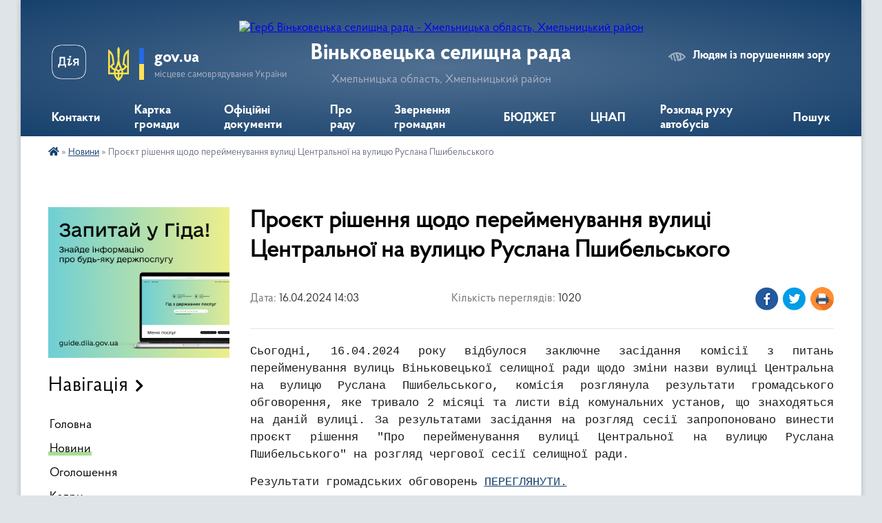

--- FILE ---
content_type: text/html; charset=UTF-8
request_url: https://vinkgr.gov.ua/news/1713265510/
body_size: 14840
content:
<!DOCTYPE html>
<html lang="uk">
<head>
	<!--[if IE]><meta http-equiv="X-UA-Compatible" content="IE=edge"><![endif]-->
	<meta charset="utf-8">
	<meta name="viewport" content="width=device-width, initial-scale=1">
	<!--[if IE]><script>
		document.createElement('header');
		document.createElement('nav');
		document.createElement('main');
		document.createElement('section');
		document.createElement('article');
		document.createElement('aside');
		document.createElement('footer');
		document.createElement('figure');
		document.createElement('figcaption');
	</script><![endif]-->
	<title>Проєкт рішення щодо перейменування вулиці Центральної на вулицю Руслана Пшибельського | Віньковецька селищна рада</title>
	<meta name="description" content="Сьогодні, 16.04.2024 року відбулося заключне засідання комісії з питань перейменування вулиць Віньковецької селищної ради щодо зміни назви вулиці Центральна на вулицю Руслана Пшибельського, комісія розглянула результати громадського обговор">
	<meta name="keywords" content="Проєкт, рішення, щодо, перейменування, вулиці, Центральної, на, вулицю, Руслана, Пшибельського, |, Віньковецька, селищна, рада">

	
		<meta property="og:image" content="https://rada.info/upload/users_files/04403315/061dac642b21c7c1d78ad8634cdf56a5.jpg">
	<meta property="og:image:width" content="2481">
	<meta property="og:image:height" content="3507">
			<meta property="og:title" content="Проєкт рішення щодо перейменування вулиці Центральної на вулицю Руслана Пшибельського">
			<meta property="og:description" content="Сьогодні, 16.04.2024 року відбулося заключне засідання комісії з питань перейменування вулиць Віньковецької селищної ради щодо зміни назви вулиці Центральна на вулицю Руслана Пшибельського, комісія розглянула результати громадського обговорення, яке тривало 2 місяці та листи від комунальних установ, що знаходяться на даній вулиці.&amp;nbsp;За результатами засідання на розгляд сесії запропоновано винести проєкт рішення &amp;quot;Про перейменування вулиці Центральної на вулицю Руслана Пшибельського&amp;quot;&amp;nbsp;на розгляд чергової сесії селищної ради.">
			<meta property="og:type" content="article">
	<meta property="og:url" content="https://vinkgr.gov.ua/news/1713265510/">
		
		<link rel="apple-touch-icon" sizes="57x57" href="https://gromada.org.ua/apple-icon-57x57.png">
	<link rel="apple-touch-icon" sizes="60x60" href="https://gromada.org.ua/apple-icon-60x60.png">
	<link rel="apple-touch-icon" sizes="72x72" href="https://gromada.org.ua/apple-icon-72x72.png">
	<link rel="apple-touch-icon" sizes="76x76" href="https://gromada.org.ua/apple-icon-76x76.png">
	<link rel="apple-touch-icon" sizes="114x114" href="https://gromada.org.ua/apple-icon-114x114.png">
	<link rel="apple-touch-icon" sizes="120x120" href="https://gromada.org.ua/apple-icon-120x120.png">
	<link rel="apple-touch-icon" sizes="144x144" href="https://gromada.org.ua/apple-icon-144x144.png">
	<link rel="apple-touch-icon" sizes="152x152" href="https://gromada.org.ua/apple-icon-152x152.png">
	<link rel="apple-touch-icon" sizes="180x180" href="https://gromada.org.ua/apple-icon-180x180.png">
	<link rel="icon" type="image/png" sizes="192x192"  href="https://gromada.org.ua/android-icon-192x192.png">
	<link rel="icon" type="image/png" sizes="32x32" href="https://gromada.org.ua/favicon-32x32.png">
	<link rel="icon" type="image/png" sizes="96x96" href="https://gromada.org.ua/favicon-96x96.png">
	<link rel="icon" type="image/png" sizes="16x16" href="https://gromada.org.ua/favicon-16x16.png">
	<link rel="manifest" href="https://gromada.org.ua/manifest.json">
	<meta name="msapplication-TileColor" content="#ffffff">
	<meta name="msapplication-TileImage" content="https://gromada.org.ua/ms-icon-144x144.png">
	<meta name="theme-color" content="#ffffff">
	
	
		<meta name="robots" content="">
	
    <link rel="preload" href="https://cdnjs.cloudflare.com/ajax/libs/font-awesome/5.9.0/css/all.min.css" as="style">
	<link rel="stylesheet" href="https://cdnjs.cloudflare.com/ajax/libs/font-awesome/5.9.0/css/all.min.css" integrity="sha512-q3eWabyZPc1XTCmF+8/LuE1ozpg5xxn7iO89yfSOd5/oKvyqLngoNGsx8jq92Y8eXJ/IRxQbEC+FGSYxtk2oiw==" crossorigin="anonymous" referrerpolicy="no-referrer" />

    <link rel="preload" href="//gromada.org.ua/themes/km2/css/styles_vip.css?v=3.34" as="style">
	<link rel="stylesheet" href="//gromada.org.ua/themes/km2/css/styles_vip.css?v=3.34">
	<link rel="stylesheet" href="//gromada.org.ua/themes/km2/css/104176/theme_vip.css?v=1769568465">
	
		<!--[if lt IE 9]>
	<script src="https://oss.maxcdn.com/html5shiv/3.7.2/html5shiv.min.js"></script>
	<script src="https://oss.maxcdn.com/respond/1.4.2/respond.min.js"></script>
	<![endif]-->
	<!--[if gte IE 9]>
	<style type="text/css">
		.gradient { filter: none; }
	</style>
	<![endif]-->

</head>
<body class="">

	<a href="#top_menu" class="skip-link link" aria-label="Перейти до головного меню (Alt+1)" accesskey="1">Перейти до головного меню (Alt+1)</a>
	<a href="#left_menu" class="skip-link link" aria-label="Перейти до бічного меню (Alt+2)" accesskey="2">Перейти до бічного меню (Alt+2)</a>
    <a href="#main_content" class="skip-link link" aria-label="Перейти до головного вмісту (Alt+3)" accesskey="3">Перейти до текстового вмісту (Alt+3)</a>




	
	<div class="wrap">
		
		<header>
			<div class="header_wrap">
				<div class="logo">
					<a href="https://vinkgr.gov.ua/" id="logo" class="form_2">
						<img src="https://rada.info/upload/users_files/04403315/gerb/ГЕРБ-Віньківці_320.png" alt="Герб Віньковецька селищна рада - Хмельницька область, Хмельницький район">
					</a>
				</div>
				<div class="title">
					<div class="slogan_1">Віньковецька селищна рада</div>
					<div class="slogan_2">Хмельницька область, Хмельницький район</div>
				</div>
				<div class="gov_ua_block">
					<a class="diia" href="https://diia.gov.ua/" target="_blank" rel="nofollow" title="Державні послуги онлайн"><img src="//gromada.org.ua/themes/km2/img/diia.png" alt="Логотип Diia"></a>
					<img src="//gromada.org.ua/themes/km2/img/gerb.svg" class="gerb" alt="Герб України">
					<span class="devider"></span>
					<div class="title">
						<b>gov.ua</b>
						<span>місцеве самоврядування України</span>
					</div>
				</div>
								<div class="alt_link">
					<a href="#" rel="nofollow" title="Режим високої контастності" onclick="return set_special('9407e176c39c756c64d927e50d84168c93e887f3');">Людям із порушенням зору</a>
				</div>
								
				<section class="top_nav">
					<nav class="main_menu" id="top_menu">
						<ul>
														<li class="">
								<a href="https://vinkgr.gov.ua/feedback/"><span>Контакти</span></a>
																							</li>
														<li class=" has-sub">
								<a href="https://vinkgr.gov.ua/structure/"><span>Картка громади</span></a>
																<button onclick="return show_next_level(this);" aria-label="Показати підменю"></button>
																								<ul>
																		<li>
										<a href="https://vinkgr.gov.ua/istoriya-gromadi-14-49-55-08-09-2022/">Історія громади</a>
																													</li>
																		<li>
										<a href="https://vinkgr.gov.ua/simvolika-gromadi-15-52-04-18-10-2022/">Символіка громади</a>
																													</li>
																		<li>
										<a href="https://vinkgr.gov.ua/turistichnij-potencial-15-58-03-18-10-2022/">Туристичний потенціал</a>
																													</li>
																										</ul>
															</li>
														<li class="">
								<a href="https://vinkgr.gov.ua/docs/"><span>Офіційні документи</span></a>
																							</li>
														<li class=" has-sub">
								<a href="https://vinkgr.gov.ua/gromada-ta-vlada-16-04-52-18-10-2022/"><span>Про раду</span></a>
																<button onclick="return show_next_level(this);" aria-label="Показати підменю"></button>
																								<ul>
																		<li>
										<a href="https://vinkgr.gov.ua/zagalni-zasadi-diyalnosti-14-51-43-04-09-2025/">Загальні засади діяльності</a>
																													</li>
																		<li>
										<a href="https://vinkgr.gov.ua/struktura-16-04-08-17-09-2025/">Структура</a>
																													</li>
																		<li class="has-sub">
										<a href="https://vinkgr.gov.ua/vikonavchij-komitet-11-19-28-19-10-2022/">Виконавчий комітет</a>
																				<button onclick="return show_next_level(this);" aria-label="Показати підменю"></button>
																														<ul>
																						<li>
												<a href="https://vinkgr.gov.ua/personalnij-sklad-11-24-48-19-10-2022/">Персональний склад</a>
											</li>
																						<li>
												<a href="https://vinkgr.gov.ua/zastupniki-selischnogo-golovi-11-28-20-19-10-2022/">Заступники селищного голови</a>
											</li>
																						<li>
												<a href="https://vinkgr.gov.ua/starostinski-okrugi-11-39-45-19-10-2022/">Старости</a>
											</li>
																						<li>
												<a href="https://vinkgr.gov.ua/kerujuchij-spravami-vikonavchogo-komitetu-16-22-16-19-10-2022/">Керуючий справами виконавчого комітету</a>
											</li>
																						<li>
												<a href="https://vinkgr.gov.ua/polozhennya-pro-vikonavchij-komitet-16-41-41-19-10-2022/">Положення про виконавчий комітет</a>
											</li>
																																</ul>
																			</li>
																		<li class="has-sub">
										<a href="https://vinkgr.gov.ua/aparat-ta-vikonavchi-organi-15-55-01-19-10-2022/">Апарат та виконавчі органи</a>
																				<button onclick="return show_next_level(this);" aria-label="Показати підменю"></button>
																														<ul>
																						<li>
												<a href="https://vinkgr.gov.ua/kerivnictvo-15-59-40-19-10-2022/">Керівництво</a>
											</li>
																						<li>
												<a href="https://vinkgr.gov.ua/aparat-radi-16-26-00-19-10-2022/">Апарат ради</a>
											</li>
																						<li>
												<a href="https://vinkgr.gov.ua/vikonavchi-organi-16-33-36-19-10-2022/">Виконавчі органи</a>
											</li>
																																</ul>
																			</li>
																		<li>
										<a href="https://vinkgr.gov.ua/selischnij-golova-16-06-26-18-10-2022/">Селищний голова</a>
																													</li>
																		<li class="has-sub">
										<a href="https://vinkgr.gov.ua/selischna-rada-16-21-34-18-10-2022/">Селищна рада (депутатський корпус)</a>
																				<button onclick="return show_next_level(this);" aria-label="Показати підменю"></button>
																														<ul>
																						<li>
												<a href="https://vinkgr.gov.ua/usi-sesii-08-56-10-19-10-2022/">Сесії</a>
											</li>
																						<li>
												<a href="https://vinkgr.gov.ua/videozapisi-plenarnih-zasidan-14-33-40-23-08-2024/">Відеозаписи пленарних засідань</a>
											</li>
																						<li>
												<a href="https://vinkgr.gov.ua/postijni-komisii-selischnoi-radi-10-39-24-19-10-2022/">Персональний склад депутатських комісій</a>
											</li>
																						<li>
												<a href="https://vinkgr.gov.ua/deputatski-frakcii-ta-grupi-10-43-13-19-10-2022/">Депутатські фракції та групи</a>
											</li>
																						<li>
												<a href="https://vinkgr.gov.ua/reglament-selischnoi-radi-10-45-13-19-10-2022/">Регламент селищної ради</a>
											</li>
																						<li>
												<a href="https://vinkgr.gov.ua/grafik-osobistogo-prijomu-gromadyan-deputatami-vinkoveckoi-selischnoi-radi-viii-sklikannya-10-59-30-19-10-2022/">Графік особистого прийому громадян депутатами Віньковецької селищної ради VIII скликання</a>
											</li>
																						<li>
												<a href="https://vinkgr.gov.ua/sekretar-radi-16-25-08-18-10-2022/">Секретар ради</a>
											</li>
																						<li>
												<a href="https://vinkgr.gov.ua/deputatskij-korpus-16-34-24-18-10-2022/">Склад Віньковецької селищної ради VIII скликання</a>
											</li>
																						<li>
												<a href="https://vinkgr.gov.ua/proekti-poryadku-dennogo-visnovki-rekomendacii-protokoli-zasidan-postijnih-komisij-radi-10-46-44-08-04-2025/">Проєкти порядку денного, висновки, рекомендації, протоколи засідань постійних комісій ради</a>
											</li>
																																</ul>
																			</li>
																		<li class="has-sub">
										<a href="https://vinkgr.gov.ua/komunalni-pidpriemstva-ta-ustanovi-13-40-12-24-10-2022/">Комунальні підприємства та установи</a>
																				<button onclick="return show_next_level(this);" aria-label="Показати підменю"></button>
																														<ul>
																						<li>
												<a href="https://vinkgr.gov.ua/zvitnist-ustanov-13-41-25-24-10-2022/">Звітність установ</a>
											</li>
																						<li>
												<a href="https://vinkgr.gov.ua/kp-vinkoveckij-komunservis-13-53-04-24-10-2022/">КП "Віньковецький комунсервіс"</a>
											</li>
																																</ul>
																			</li>
																										</ul>
															</li>
														<li class="">
								<a href="https://vinkgr.gov.ua/zvernennya-gromadyan-09-25-36-16-02-2021/"><span>Звернення громадян</span></a>
																							</li>
														<li class=" has-sub">
								<a href="https://vinkgr.gov.ua/bjudzhet-16-25-09-15-08-2022/"><span>БЮДЖЕТ</span></a>
																<button onclick="return show_next_level(this);" aria-label="Показати підменю"></button>
																								<ul>
																		<li>
										<a href="https://vinkgr.gov.ua/bjudzhet-2020-16-02-32-05-01-2023/">Бюджет 2020</a>
																													</li>
																		<li>
										<a href="https://vinkgr.gov.ua/bjudzhet-2021-16-26-54-15-08-2022/">Бюджет 2021</a>
																													</li>
																		<li>
										<a href="https://vinkgr.gov.ua/bjudzhet-2022-16-33-25-15-08-2022/">Бюджет 2022</a>
																													</li>
																		<li>
										<a href="https://vinkgr.gov.ua/bjudzhet-2023-09-56-41-05-01-2023/">Бюджет 2023</a>
																													</li>
																		<li>
										<a href="https://vinkgr.gov.ua/bjudzhet-2024-11-54-22-06-12-2023/">Бюджет 2024</a>
																													</li>
																		<li>
										<a href="https://vinkgr.gov.ua/bjudzhet-2025-13-51-51-16-12-2024/">Бюджет 2025</a>
																													</li>
																		<li>
										<a href="https://vinkgr.gov.ua/bjudzhet-2026-15-14-07-19-12-2025/">Бюджет 2026</a>
																													</li>
																		<li class="has-sub">
										<a href="https://vinkgr.gov.ua/informaciya-pro-vikonannya-miscevogo-bjudzhetu-16-54-07-15-08-2022/">Інформація про виконання місцевого бюджету</a>
																				<button onclick="return show_next_level(this);" aria-label="Показати підменю"></button>
																														<ul>
																						<li>
												<a href="https://vinkgr.gov.ua/2020-10-02-34-05-01-2023/">2020</a>
											</li>
																						<li>
												<a href="https://vinkgr.gov.ua/2021-10-02-52-05-01-2023/">2021</a>
											</li>
																						<li>
												<a href="https://vinkgr.gov.ua/2022-10-03-09-05-01-2023/">2022</a>
											</li>
																						<li>
												<a href="https://vinkgr.gov.ua/2023-10-03-26-05-01-2023/">2023</a>
											</li>
																						<li>
												<a href="https://vinkgr.gov.ua/2024-13-57-25-08-02-2024/">2024</a>
											</li>
																						<li>
												<a href="https://vinkgr.gov.ua/2025-15-41-44-04-02-2025/">2025</a>
											</li>
																																</ul>
																			</li>
																		<li>
										<a href="https://vinkgr.gov.ua/golovni-rozporyadniki-koshtiv-16-21-59-01-03-2023/">Головні розпорядники коштів та одержувачі коштів місцевого бюджету</a>
																													</li>
																		<li class="has-sub">
										<a href="https://vinkgr.gov.ua/bjudzhetni-zapiti-16-47-58-15-08-2022/">Бюджетні запити</a>
																				<button onclick="return show_next_level(this);" aria-label="Показати підменю"></button>
																														<ul>
																						<li>
												<a href="https://vinkgr.gov.ua/2021-16-48-43-15-08-2022/">2021</a>
											</li>
																						<li>
												<a href="https://vinkgr.gov.ua/2022-16-49-28-15-08-2022/">2022</a>
											</li>
																						<li>
												<a href="https://vinkgr.gov.ua/2023-09-59-42-05-01-2023/">2023</a>
											</li>
																						<li>
												<a href="https://vinkgr.gov.ua/2024-09-53-20-14-12-2023/">2024</a>
											</li>
																						<li>
												<a href="https://vinkgr.gov.ua/2025-10-02-39-10-12-2024/">2025</a>
											</li>
																						<li>
												<a href="https://vinkgr.gov.ua/2026-09-21-17-19-01-2026/">2026</a>
											</li>
																																</ul>
																			</li>
																		<li class="has-sub">
										<a href="https://vinkgr.gov.ua/pasporti-bjudzhetnih-program-10-27-06-05-01-2023/">Паспорти бюджетних програм та зміни до них</a>
																				<button onclick="return show_next_level(this);" aria-label="Показати підменю"></button>
																														<ul>
																						<li>
												<a href="https://vinkgr.gov.ua/2021-10-29-39-05-01-2023/">2021</a>
											</li>
																						<li>
												<a href="https://vinkgr.gov.ua/2022-10-29-54-05-01-2023/">2022</a>
											</li>
																						<li>
												<a href="https://vinkgr.gov.ua/2023-10-30-07-05-01-2023/">2023</a>
											</li>
																						<li>
												<a href="https://vinkgr.gov.ua/2024-09-03-17-12-01-2024/">2024</a>
											</li>
																						<li>
												<a href="https://vinkgr.gov.ua/2025-14-26-03-10-01-2025/">2025</a>
											</li>
																						<li>
												<a href="https://vinkgr.gov.ua/2026-09-46-38-12-01-2026/">2026</a>
											</li>
																																</ul>
																			</li>
																		<li class="has-sub">
										<a href="https://vinkgr.gov.ua/zviti-pro-vikonannya-pasportiv-bjudzhetnih-program-16-37-13-15-08-2022/">Звіти про виконання паспортів бюджетних програм</a>
																				<button onclick="return show_next_level(this);" aria-label="Показати підменю"></button>
																														<ul>
																						<li>
												<a href="https://vinkgr.gov.ua/2021-16-42-08-15-08-2022/">2021</a>
											</li>
																						<li>
												<a href="https://vinkgr.gov.ua/2022-16-46-52-15-08-2022/">2022</a>
											</li>
																						<li>
												<a href="https://vinkgr.gov.ua/2023-09-57-58-05-01-2023/">2023</a>
											</li>
																						<li>
												<a href="https://vinkgr.gov.ua/2024-10-34-31-07-02-2025/">2024</a>
											</li>
																																</ul>
																			</li>
																		<li class="has-sub">
										<a href="https://vinkgr.gov.ua/ocinka-ta-porivnyalnij-analiz-efektivnosti-bjudzhetnih-program-10-33-54-05-01-2023/">Оцінка та порівняльний аналіз ефективності бюджетних програм</a>
																				<button onclick="return show_next_level(this);" aria-label="Показати підменю"></button>
																														<ul>
																						<li>
												<a href="https://vinkgr.gov.ua/2021-10-35-51-05-01-2023/">2021</a>
											</li>
																						<li>
												<a href="https://vinkgr.gov.ua/2022-10-36-09-05-01-2023/">2022</a>
											</li>
																						<li>
												<a href="https://vinkgr.gov.ua/2023-10-36-27-05-01-2023/">2023</a>
											</li>
																						<li>
												<a href="https://vinkgr.gov.ua/2024-14-44-54-11-02-2025/">2024</a>
											</li>
																																</ul>
																			</li>
																		<li class="has-sub">
										<a href="https://vinkgr.gov.ua/bjudzhet-dlya-gromadyan-17-08-12-15-08-2022/">Бюджет для громадян</a>
																				<button onclick="return show_next_level(this);" aria-label="Показати підменю"></button>
																														<ul>
																						<li>
												<a href="https://vinkgr.gov.ua/2021-10-21-13-05-01-2023/">2021</a>
											</li>
																						<li>
												<a href="https://vinkgr.gov.ua/2022-10-25-28-05-01-2023/">2022</a>
											</li>
																						<li>
												<a href="https://vinkgr.gov.ua/2023-10-21-31-05-01-2023/">2023</a>
											</li>
																																</ul>
																			</li>
																		<li>
										<a href="https://vinkgr.gov.ua/gromadskij-bjudzhet-bjudzhet-uchasti-10-15-56-05-01-2023/">Громадський бюджет (Бюджет участі)</a>
																													</li>
																		<li>
										<a href="https://vinkgr.gov.ua/inshi-reglamentni-procedurni-dokumenti-10-31-40-05-01-2023/">Інші регламентні, процедурні документи</a>
																													</li>
																		<li>
										<a href="https://vinkgr.gov.ua/dijuchi-cilovi-programi-15-32-59-08-02-2023/">Діючі цільові програми</a>
																													</li>
																		<li>
										<a href="https://vinkgr.gov.ua/prognoz-selischnogo-bjudzhetu-na-20262028-roki-08-50-43-15-08-2025/">Прогноз селищного бюджету на 2026-2028 роки</a>
																													</li>
																										</ul>
															</li>
														<li class=" has-sub">
								<a href="https://vinkgr.gov.ua/centr-nadannya-administrativnih-poslug-14-48-32-29-10-2024/"><span>ЦНАП</span></a>
																<button onclick="return show_next_level(this);" aria-label="Показати підменю"></button>
																								<ul>
																		<li class="has-sub">
										<a href="https://vinkgr.gov.ua/informacii-14-51-59-29-10-2024/">Інформації</a>
																				<button onclick="return show_next_level(this);" aria-label="Показати підменю"></button>
																														<ul>
																						<li>
												<a href="https://vinkgr.gov.ua/polozhennya-reglament-14-52-37-29-10-2024/">Положення, Регламент</a>
											</li>
																						<li>
												<a href="https://vinkgr.gov.ua/grafik-roboti-14-52-54-29-10-2024/">Графік роботи</a>
											</li>
																						<li>
												<a href="https://vinkgr.gov.ua/korisna-informaciya-14-53-14-29-10-2024/">Корисна інформація</a>
											</li>
																						<li>
												<a href="https://vinkgr.gov.ua/rekviziti dlya-oplati-16-54-52-15-07-2025/">Реквізити для оплати</a>
											</li>
																																</ul>
																			</li>
																		<li class="has-sub">
										<a href="https://vinkgr.gov.ua/poslugi-14-53-30-29-10-2024/">Послуги</a>
																				<button onclick="return show_next_level(this);" aria-label="Показати підменю"></button>
																														<ul>
																						<li>
												<a href="https://vinkgr.gov.ua/perelik-vsih-poslug-14-54-51-29-10-2024/">Перелік послуг</a>
											</li>
																						<li>
												<a href="https://vinkgr.gov.ua/derzhavni-poslugi-onlajn-14-55-43-29-10-2024/">Державні послуги онлайн</a>
											</li>
																																</ul>
																			</li>
																										</ul>
															</li>
														<li class="">
								<a href="https://vinkgr.gov.ua/rozklad-ruhu-avtobusiv-14-19-31-14-04-2025/"><span>Розклад руху автобусів</span></a>
																							</li>
																				</ul>
					</nav>
					&nbsp;
					<button class="menu-button" id="open-button"><i class="fas fa-bars"></i> Меню сайту</button>
					<a href="https://vinkgr.gov.ua/search/" rel="nofollow" class="search_button">Пошук</a>
				</section>
				
			</div>
		</header>
				
		<section class="bread_crumbs">
		<div xmlns:v="http://rdf.data-vocabulary.org/#"><a href="https://vinkgr.gov.ua/" title="Головна сторінка"><i class="fas fa-home"></i></a> &raquo; <a href="https://vinkgr.gov.ua/news/" aria-current="page">Новини</a>  &raquo; <span>Проєкт рішення щодо перейменування вулиці Центральної на вулицю Руслана Пшибельського</span></div>
	</section>
	
	<section class="center_block">
		<div class="row">
			<div class="grid-25 fr">
				<aside>
				
										<div class="diia_guide">
						<a href="https://guide.diia.gov.ua/" rel="nofollow" target="_blank" title="Гід державних послуг"><img src="https://gromada.org.ua/upload/diia_guide.jpg" alt="Банер - гід державних послуг"></a>
					</div>
									
										<div class="sidebar_title">Навігація</div>
										
					<nav class="sidebar_menu" id="left_menu">
						<ul>
														<li class="">
								<a href="https://vinkgr.gov.ua/main/"><span>Головна</span></a>
																							</li>
														<li class="active">
								<a href="https://vinkgr.gov.ua/news/"><span>Новини</span></a>
																							</li>
														<li class="">
								<a href="https://vinkgr.gov.ua/ogoloshennya-10-14-30-05-01-2021/"><span>Оголошення</span></a>
																							</li>
														<li class="">
								<a href="https://vinkgr.gov.ua/kadri-10-39-28-04-02-2021/"><span>Кадри</span></a>
																							</li>
														<li class=" has-sub">
								<a href="https://vinkgr.gov.ua/socialna-dopomoga-16-24-16-01-02-2021/"><span>Соціальна допомога</span></a>
																<button onclick="return show_next_level(this);" aria-label="Показати підменю"></button>
																								<ul>
																		<li class="">
										<a href="https://vinkgr.gov.ua/protidiya-nasilstvu-09-34-28-10-09-2021/"><span>Протидія насильству</span></a>
																													</li>
																		<li class="">
										<a href="https://vinkgr.gov.ua/dlya-nadavachiv-ta-otrimuvachiv-socialnih-poslug-09-50-13-30-05-2023/"><span>Для надавачів та отримувачів соціальних послуг</span></a>
																													</li>
																		<li class="">
										<a href="https://vinkgr.gov.ua/socialni-poslugi-16-18-58-20-03-2025/"><span>Соціальні послуги</span></a>
																													</li>
																										</ul>
															</li>
														<li class="">
								<a href="https://vinkgr.gov.ua/civilnij-zahist-naselennya-15-10-29-11-02-2021/"><span>Цивільний захист населення</span></a>
																							</li>
														<li class=" has-sub">
								<a href="https://vinkgr.gov.ua/regulyatorna-diyalnist-08-43-13-28-01-2021/"><span>Регуляторна діяльність</span></a>
																<button onclick="return show_next_level(this);" aria-label="Показати підменю"></button>
																								<ul>
																		<li class="">
										<a href="https://vinkgr.gov.ua/normativnopravova-baza-08-43-35-28-01-2021/"><span>Нормативно-правова база</span></a>
																													</li>
																		<li class="">
										<a href="https://vinkgr.gov.ua/planuvannya-diyalnosti-08-44-04-28-01-2021/"><span>Планування діяльності</span></a>
																													</li>
																		<li class="">
										<a href="https://vinkgr.gov.ua/opriljudnennya-proektiv-regulyatornih-aktiv-ta-analizu-regulyatornogo-vplivu-08-44-26-28-01-2021/"><span>Оприлюднення проектів регуляторних актів та аналізу регуляторного впливу</span></a>
																													</li>
																		<li class="">
										<a href="https://vinkgr.gov.ua/dijuchi-regulyatorni-akti-08-44-46-28-01-2021/"><span>Діючі регуляторні акти</span></a>
																													</li>
																		<li class="">
										<a href="https://vinkgr.gov.ua/vidstezhennya-rezultativnosti-regulyatornih-aktiv-08-47-39-28-01-2021/"><span>Відстеження результативності регуляторних актів</span></a>
																													</li>
																		<li class="">
										<a href="https://vinkgr.gov.ua/informaciya-pro-zdijsnennya-regulyatornoi-diyalnosti-08-48-01-28-01-2021/"><span>Інформація про здійснення регуляторної діяльності</span></a>
																													</li>
																		<li class="">
										<a href="https://vinkgr.gov.ua/vidpovidalni-osobi-za-zdijsnennya-regulyatornoi-diyalnosti-08-48-22-28-01-2021/"><span>Відповідальні особи за здійснення регуляторної діяльності</span></a>
																													</li>
																										</ul>
															</li>
														<li class=" has-sub">
								<a href="https://vinkgr.gov.ua/rozvitok-gromadi-10-39-10-01-12-2025/"><span>Розвиток громади</span></a>
																<button onclick="return show_next_level(this);" aria-label="Показати підменю"></button>
																								<ul>
																		<li class=" has-sub">
										<a href="https://vinkgr.gov.ua/strategiya-rozvitku-17-02-22-23-12-2021/"><span>Стратегія розвитку</span></a>
																				<button onclick="return show_next_level(this);" aria-label="Показати підменю"></button>
																														<ul>
																						<li><a href="https://vinkgr.gov.ua/strategichna-ekologichna-ocinka-17-10-13-28-12-2023/"><span>Стратегічна екологічна оцінка</span></a></li>
																						<li><a href="https://vinkgr.gov.ua/proekti-dlya-obgovorennya-17-13-12-28-12-2023/"><span>Проекти для обговорення</span></a></li>
																						<li><a href="https://vinkgr.gov.ua/strategiya-rozvitku-gromadi-16-18-06-29-02-2024/"><span>Стратегія розвитку громади</span></a></li>
																																</ul>
																			</li>
																		<li class=" has-sub">
										<a href="https://vinkgr.gov.ua/publichni-investicii-10-40-00-01-12-2025/"><span>Публічні інвестиції</span></a>
																				<button onclick="return show_next_level(this);" aria-label="Показати підменю"></button>
																														<ul>
																						<li><a href="https://vinkgr.gov.ua/investicijna-rada-10-40-14-01-12-2025/"><span>Інвестиційна рада</span></a></li>
																																</ul>
																			</li>
																										</ul>
															</li>
														<li class="">
								<a href="https://vinkgr.gov.ua/vinkovecka-selischna-tvk-informue-09-25-51-11-03-2021/"><span>Віньковецька селищна ТВК інформує</span></a>
																							</li>
														<li class=" has-sub">
								<a href="https://vinkgr.gov.ua/konsultacii-z-gromadskistju-14-16-21-05-04-2021/"><span>Консультації з громадськістю</span></a>
																<button onclick="return show_next_level(this);" aria-label="Показати підменю"></button>
																								<ul>
																		<li class="">
										<a href="https://vinkgr.gov.ua/elektronni-konsultacii-z-gromadskistju-14-19-57-05-04-2021/"><span>Електронні консультації з громадскістю</span></a>
																													</li>
																										</ul>
															</li>
														<li class="">
								<a href="https://vinkgr.gov.ua/ochischennya-vladi-16-16-58-14-04-2021/"><span>Очищення влади</span></a>
																							</li>
														<li class="">
								<a href="https://vinkgr.gov.ua/kameri-videosposterezhennya-13-14-10-16-06-2021/"><span>Камери відеоспостереження</span></a>
																							</li>
														<li class=" has-sub">
								<a href="https://vinkgr.gov.ua/korisno-dlya-zhiteliv-14-16-04-19-01-2023/"><span>КОРИСНО для жителів</span></a>
																<button onclick="return show_next_level(this);" aria-label="Показати підменю"></button>
																								<ul>
																		<li class="">
										<a href="https://vinkgr.gov.ua/vinkoveckij-sektor-udms-u-hmelnickij-oblasti-10-14-17-28-03-2024/"><span>ВІНЬКОВЕЦЬКИЙ СЕКТОР УДМС У ХМЕЛЬНИЦЬКІЙ ОБЛАСТІ</span></a>
																													</li>
																		<li class="">
										<a href="https://vinkgr.gov.ua/pravila-utrimannya-domashnih-tvarin-u-vinkoveckij-teritorialnij-gromadi-14-18-39-19-01-2023/"><span>Правила утримання домашніх тварин у Віньковецькій територіальній громаді</span></a>
																													</li>
																		<li class="">
										<a href="https://vinkgr.gov.ua/stvorennya-blagodijnoi-organizacii-pokrokova-instrukciya-17-23-45-28-02-2023/"><span>Створення благодійної організації: покрокова інструкція.</span></a>
																													</li>
																		<li class="">
										<a href="https://vinkgr.gov.ua/yak-stati-patronatnih-vihovatelem-17-05-05-01-03-2023/"><span>Як стати патронатних вихователем?</span></a>
																													</li>
																		<li class="">
										<a href="https://vinkgr.gov.ua/rozklad-ruhu-tranportu-08-42-39-29-05-2023/"><span>Розклад руху транпорту</span></a>
																													</li>
																		<li class="">
										<a href="https://vinkgr.gov.ua/bibliografichnij-pokazhchik-ogenevezha-10-25-57-03-03-2023/"><span>Бібліографічний покажчик Огеневежа</span></a>
																													</li>
																										</ul>
															</li>
														<li class=" has-sub">
								<a href="https://vinkgr.gov.ua/dostup-do-publichnoi-informacii-16-00-26-05-08-2022/"><span>Доступ до публічної інформації</span></a>
																<button onclick="return show_next_level(this);" aria-label="Показати підменю"></button>
																								<ul>
																		<li class="">
										<a href="https://vinkgr.gov.ua/normativnopravova-baza-10-39-08-05-09-2022/"><span>Нормативно-правова база</span></a>
																													</li>
																		<li class="">
										<a href="https://vinkgr.gov.ua/poryadok-skladannya-podannya-rozglyad-zapitiv-na-publichnu-informaciju-forma-dlya-zapovnennya-11-01-41-05-09-2022/"><span>Порядок складання, подання, розгляд запитів на публічну інформацію. Форма для заповнення</span></a>
																													</li>
																		<li class="">
										<a href="https://vinkgr.gov.ua/poryadok-vidshkoduvannya-na-kopijuvannya-ta-druk-dokumentiv-11-04-30-05-09-2022/"><span>Порядок відшкодування на копіювання та друк документів</span></a>
																													</li>
																		<li class="">
										<a href="https://vinkgr.gov.ua/zviti-11-05-37-05-09-2022/"><span>Звіти</span></a>
																													</li>
																		<li class="">
										<a href="https://vinkgr.gov.ua/nabori-danih-yaki-pidlyagajut-opriljudnennju-u-formi-vidkritih-danih-11-08-51-05-09-2022/"><span>Набори даних, які підлягають оприлюдненню у формі відкритих даних</span></a>
																													</li>
																										</ul>
															</li>
														<li class=" has-sub">
								<a href="https://vinkgr.gov.ua/diyalnist-komunalnih-pidpriemstv-na-ustanov-11-48-03-21-06-2023/"><span>Діяльність комунальних підприємств на установ</span></a>
																<button onclick="return show_next_level(this);" aria-label="Показати підменю"></button>
																								<ul>
																		<li class=" has-sub">
										<a href="https://vinkgr.gov.ua/finansovi-plani-11-48-56-21-06-2023/"><span>Фінансові плани</span></a>
																				<button onclick="return show_next_level(this);" aria-label="Показати підменю"></button>
																														<ul>
																						<li><a href="https://vinkgr.gov.ua/2022-11-50-27-21-06-2023/"><span>2022</span></a></li>
																						<li><a href="https://vinkgr.gov.ua/2023-11-50-44-21-06-2023/"><span>2023</span></a></li>
																						<li><a href="https://vinkgr.gov.ua/2024-15-37-21-20-10-2023/"><span>2024</span></a></li>
																						<li><a href="https://vinkgr.gov.ua/2025-15-47-52-30-09-2024/"><span>2025</span></a></li>
																						<li><a href="https://vinkgr.gov.ua/2026-16-26-51-25-11-2025/"><span>2026</span></a></li>
																																</ul>
																			</li>
																		<li class=" has-sub">
										<a href="https://vinkgr.gov.ua/zviti-pro-vikonannya-finansovih-planiv-12-01-46-21-06-2023/"><span>Звіти про виконання фінансових планів</span></a>
																				<button onclick="return show_next_level(this);" aria-label="Показати підменю"></button>
																														<ul>
																						<li><a href="https://vinkgr.gov.ua/2022-12-02-05-21-06-2023/"><span>2022</span></a></li>
																						<li><a href="https://vinkgr.gov.ua/2023-12-02-19-21-06-2023/"><span>2023</span></a></li>
																						<li><a href="https://vinkgr.gov.ua/2024-16-22-01-22-05-2024/"><span>2024</span></a></li>
																						<li><a href="https://vinkgr.gov.ua/2025-16-21-41-28-05-2025/"><span>2025</span></a></li>
																																</ul>
																			</li>
																										</ul>
															</li>
														<li class=" has-sub">
								<a href="https://vinkgr.gov.ua/mistobuduvannya-ta-arhitektura-gromadi-14-13-08-05-10-2023/"><span>Містобудування та архітектура громади</span></a>
																<button onclick="return show_next_level(this);" aria-label="Показати підменю"></button>
																								<ul>
																		<li class="">
										<a href="https://vinkgr.gov.ua/rozroblennya-onovlennya-mistobudivnoi-dokumentacii-14-13-46-05-10-2023/"><span>Розроблення (оновлення) містобудівної документації</span></a>
																													</li>
																		<li class="">
										<a href="https://vinkgr.gov.ua/zabezpechennya-bezbarernogo-dostupu-dlya-osib-z-invalidnistju-14-14-29-05-10-2023/"><span>Забезпечення безбар'єрного доступу для осіб з інвалідністю</span></a>
																													</li>
																		<li class="">
										<a href="https://vinkgr.gov.ua/rada-bezbar’ernosti-15-34-20-30-09-2024/"><span>Рада безбар’єрності</span></a>
																													</li>
																		<li class="">
										<a href="https://vinkgr.gov.ua/evidnovlennya-09-03-18-19-08-2025/"><span>“єВідновлення"</span></a>
																													</li>
																										</ul>
															</li>
														<li class="">
								<a href="https://vinkgr.gov.ua/zakupivli-17-09-47-15-08-2022/"><span>Закупівлі</span></a>
																							</li>
														<li class=" has-sub">
								<a href="https://vinkgr.gov.ua/dlya-biznesu-11-04-48-02-10-2024/"><span>Для бізнесу</span></a>
																<button onclick="return show_next_level(this);" aria-label="Показати підменю"></button>
																								<ul>
																		<li class="">
										<a href="https://vinkgr.gov.ua/granti-11-05-03-02-10-2024/"><span>Гранти та можливості</span></a>
																													</li>
																										</ul>
															</li>
														<li class=" has-sub">
								<a href="https://vinkgr.gov.ua/informaciya-do-vpo-16-04-39-24-10-2022/"><span>Для ВПО</span></a>
																<button onclick="return show_next_level(this);" aria-label="Показати підменю"></button>
																								<ul>
																		<li class=" has-sub">
										<a href="https://vinkgr.gov.ua/pamyatka-kudi-zvertatis-vimushenim-pereselencyam-08-31-26-02-11-2022/"><span>Пам'ятка куди звертатись вимушеним переселенцям</span></a>
																				<button onclick="return show_next_level(this);" aria-label="Показати підменю"></button>
																														<ul>
																						<li><a href="https://vinkgr.gov.ua/yak-zareestruvati-status-vpo-ta-otrimati-dovidku-pereselencya-11-32-57-09-04-2025/"><span>Як зареєструвати статус ВПО та отримати довідку переселенця</span></a></li>
																																</ul>
																			</li>
																		<li class="">
										<a href="https://vinkgr.gov.ua/punkti-vidachi-gumanitarnoi-dopomogi-08-33-45-02-11-2022/"><span>Пункти видачі гуманітарної допомоги</span></a>
																													</li>
																		<li class="">
										<a href="https://vinkgr.gov.ua/korisni-posilannya-13-41-55-03-11-2022/"><span>Корисні посилання</span></a>
																													</li>
																		<li class="">
										<a href="https://vinkgr.gov.ua/robota-09-59-12-17-08-2023/"><span>Робота</span></a>
																													</li>
																										</ul>
															</li>
														<li class=" has-sub">
								<a href="https://vinkgr.gov.ua/veteranam-09-24-47-13-06-2023/"><span>Допомога військовим</span></a>
																<button onclick="return show_next_level(this);" aria-label="Показати підменю"></button>
																								<ul>
																		<li class="">
										<a href="https://vinkgr.gov.ua/schomisyachnij-dobrovilnij-vnesok-na-potrebi-zsu-15-28-07-09-05-2024/"><span>Щомісячний добровільний внесок на потреби ЗСУ</span></a>
																													</li>
																		<li class="">
										<a href="https://vinkgr.gov.ua/zvitue-go-vinkovecka-rs-uchasnikiv-ato-08-34-01-19-01-2024/"><span>Звітує ГО "Віньковецька РС учасників АТО"</span></a>
																													</li>
																		<li class="">
										<a href="https://vinkgr.gov.ua/mozhlivosti-10-35-01-02-10-2024/"><span>Можливості</span></a>
																													</li>
																										</ul>
															</li>
														<li class=" has-sub">
								<a href="https://vinkgr.gov.ua/turistu-10-48-45-19-12-2024/"><span>Туристу</span></a>
																<button onclick="return show_next_level(this);" aria-label="Показати підменю"></button>
																								<ul>
																		<li class=" has-sub">
										<a href="https://vinkgr.gov.ua/varto-vidvidati-10-51-32-19-12-2024/"><span>Подивитися</span></a>
																				<button onclick="return show_next_level(this);" aria-label="Показати підменю"></button>
																														<ul>
																						<li><a href="https://vinkgr.gov.ua/stolitnya-bereka-13-45-29-10-04-2025/"><span>Столітня Берека</span></a></li>
																																</ul>
																			</li>
																		<li class="">
										<a href="https://vinkgr.gov.ua/goteli-ta-zakladi-harchuvannya-13-47-37-19-12-2024/"><span>Готелі та заклади харчування</span></a>
																													</li>
																		<li class="">
										<a href="https://vinkgr.gov.ua/zamoviti-ekskursiju-14-24-51-19-12-2024/"><span>Замовити екскурсію</span></a>
																													</li>
																										</ul>
															</li>
													</ul>
						
												
					</nav>

											<div class="sidebar_title">Публічні закупівлі</div>	
<div class="petition_block">

		<p><a href="https://vinkgr.gov.ua/prozorro/" title="Публічні закупівлі Прозорро"><img src="//gromada.org.ua/themes/km2/img/prozorro_logo.png?v=2025" alt="Prozorro"></a></p>
	
		<p><a href="https://vinkgr.gov.ua/openbudget/" title="Відкритий бюджет"><img src="//gromada.org.ua/themes/km2/img/openbudget_logo.png?v=2025" alt="OpenBudget"></a></p>
	
		<p><a href="https://vinkgr.gov.ua/plans/" title="План державних закупівель"><img src="//gromada.org.ua/themes/km2/img/plans_logo.png?v=2025" alt="План державних закупівель"></a></p>
	
</div>									
											<div class="sidebar_title">Особистий кабінет користувача</div>

<div class="petition_block">

		<div class="alert alert-warning">
		Ви не авторизовані. Для того, щоб мати змогу створювати або підтримувати петиції<br>
		<a href="#auth_petition" class="open-popup add_petition btn btn-yellow btn-small btn-block" style="margin-top: 10px;"><i class="fa fa-user"></i> авторизуйтесь</a>
	</div>
		
			<h2 style="margin: 30px 0;">Система петицій</h2>
		
					<div class="none_petition">Немає петицій, за які можна голосувати</div>
						
		
	
</div>
					
					
					
											<div class="sidebar_title">Звернення до посадовця</div>

<div class="appeals_block">

	
				
				<p class="center appeal_cabinet"><a href="#auth_person" class="alert-link open-popup"><i class="fas fa-unlock-alt"></i> Кабінет посадової особи</a></p>
			
	
</div>					
										<div id="banner_block">

						<p><a rel="nofollow" href="https://www.rada.gov.ua/"><img alt="Фото без опису" src="https://rada.info/upload/users_files/04403315/fe72784acfa0154439dcefba5171939d.jpg" style="width: 190px; height: 99px;" /></a></p>

<p><a rel="nofollow" href="https://www.president.gov.ua/"><img alt="Фото без опису" src="https://rada.info/upload/users_files/04403315/41b12d8f87aca18050fb75e5076fca9c.jpg" style="width: 190px; height: 99px;" /></a></p>

<p><a rel="nofollow" href="https://www.kmu.gov.ua"><img alt="Фото без опису" src="https://rada.info/upload/users_files/04403315/8bd2844b760ab1f0302fda1a2d4dd88c.jpg" style="width: 190px; height: 99px;" /></a></p>

<p><a rel="nofollow" href="https://km-oblrada.gov.ua"><img alt="Фото без опису" src="https://rada.info/upload/users_files/04403315/3a9b4e6b6d4e65ee967d4323cca69294.jpg" style="width: 190px; height: 99px;" /></a></p>

<p><a rel="nofollow" href="http://www.auc.org.ua"><img alt="Фото без опису" src="https://rada.info/upload/users_files/04403315/8cc0cb3724ffd9607337769b5b638f32.jpg" style="width: 190px; height: 190px;" /></a></p>

<p><a rel="nofollow" href="https://www.legalaid.gov.ua/"><img alt="Фото без опису" src="https://rada.info/upload/users_files/04403315/25e01970a17f67354d9c60bc0a324be9.png" style="width: 190px; height: 99px;" /></a></p>

<p><a rel="nofollow" href="https://center.diia.gov.ua"><img alt="Фото без опису" src="https://rada.info/upload/users_files/04403315/7bf077e2aadc0216b85f7d91db4ad6dc.jpg" style="width: 190px; height: 158px;" /></a></p>

<p><a rel="nofollow" href="https://osvita.diia.gov.ua"><img alt="Фото без опису" src="https://rada.info/upload/users_files/04403315/af62b0b40d0e97ba0d5cbc5a7721982e.png" style="width: 190px; height: 143px;" /></a></p>

<p><a rel="nofollow" href="https://docs.google.com/presentation/d/1MEStLKdDhJ8Em1RJyJWCLbg9e99mEL30/edit?usp=sharing&amp;ouid=105457232416192061627&amp;rtpof=true&amp;sd=true"><img alt="Фото без опису" src="https://rada.info/upload/users_files/04403315/b40a35c45b1aa877a1ab7600254e2e96.png" style="height: 200px; width: 379px;" /></a></p>

<p><a rel="nofollow" href="https://howareu.com/"><img alt="Фото без опису"  src="https://rada.info/upload/users_files/04403315/61c3a7c59f25fbc5b5bdd01831e8b5a0.jpg" style="width: 400px; height: 400px;" /></a></p>
						<div class="clearfix"></div>

						<div id="SinoptikInformer" style="width:164px;" class="SinoptikInformer type4"><div class="siHeader"><div class="siLh"><div class="siMh"><a onmousedown="siClickCount();" class="siLogo" rel="nofollow" href="https://ua.sinoptik.ua/" target="_blank" title="Погода"> </a>Погода </div></div></div><div class="siBody"><div class="siTitle"><span id="siHeader"></span></div><table><tbody><tr><td class="siCityV" style="width:100%;"><a onmousedown="siClickCount();" rel="nofollow" href="https://ua.sinoptik.ua/погода-віньківці" title="Погода у Віньківцях" target="_blank"><div class="siCityName"><span>Віньківці</span></a></div></tr><tr><td style="width:100%;"><div class="siCityV2"><a onmousedown="siClickCount();" rel="nofollow" href="https://ua.sinoptik.ua/погода-віньківці" title="Погода у Віньківцях" target="_blank"><div id="siCont0" class="siBodyContent"><div class="siLeft"><div class="siTerm"></div><div class="siT" id="siT0"></div><div id="weatherIco0"></div></div><div class="siInf"><p>волог.: <span id="vl0"></span></p><p>тиск: <span id="dav0"></span></p><p>вітер: <span id="wind0"></span></p></div></div></a></div></td></tr></tbody></table><div class="siLinks">Погода на 10 днів від <a rel="nofollow" href="https://ua.sinoptik.ua/погода-віньківці/10-днів" title="Погода на 10 днів" target="_blank" onmousedown="siClickCount();">sinoptik.ua</a></div></div><div class="siFooter"><div class="siLf"><div class="siMf"></div></div></div></div><script type="text/javascript" charset="UTF-8" src="//sinoptik.ua/informers_js.php?title=2&wind=1&cities=303004007&lang=ua"></script>

<!-- Global site tag (gtag.js) - Google Analytics -->
<script async src="https://www.googletagmanager.com/gtag/js?id=G-4E19JN2CXS"></script>
<script>
  window.dataLayer = window.dataLayer || [];
  function gtag(){dataLayer.push(arguments);}
  gtag('js', new Date());

  gtag('config', 'G-4E19JN2CXS');
</script>
						<div class="clearfix"></div>

					</div>
				
				</aside>
			</div>
			<div class="grid-75">

				<main id="main_content">

																		<h1>Проєкт рішення щодо перейменування вулиці Центральної на вулицю Руслана Пшибельського</h1>


<div class="row ">
	<div class="grid-30 one_news_date">
		Дата: <span>16.04.2024 14:03</span>
	</div>
	<div class="grid-30 one_news_count">
		Кількість переглядів: <span>1020</span>
	</div>
		<div class="grid-30 one_news_socials">
		<button class="social_share" data-type="fb"><img src="//gromada.org.ua/themes/km2/img/share/fb.png" alt="Іконка Фейсбук"></button>
		<button class="social_share" data-type="tw"><img src="//gromada.org.ua/themes/km2/img/share/tw.png" alt="Іконка Твітер"></button>
		<button class="print_btn" onclick="window.print();"><img src="//gromada.org.ua/themes/km2/img/share/print.png" alt="Іконка принтера"></button>
	</div>
		<div class="clearfix"></div>
</div>

<hr>

<p style="text-align: justify;"><span style="font-family:Courier New,Courier,monospace;">Сьогодні, 16.04.2024 року відбулося заключне засідання комісії з питань перейменування вулиць Віньковецької селищної ради щодо зміни назви вулиці Центральна на вулицю Руслана Пшибельського, комісія розглянула результати громадського обговорення, яке тривало 2 місяці та листи від комунальних установ, що знаходяться на даній вулиці.&nbsp;За результатами засідання на розгляд сесії запропоновано винести проєкт рішення &quot;Про перейменування вулиці Центральної на вулицю Руслана Пшибельського&quot;&nbsp;на розгляд чергової сесії селищної ради.</span></p>

<p style="text-align: justify;"><span style="font-family:Courier New,Courier,monospace;">Результати громадських обговорень <a href="https://vinkgr.gov.ua/news/1712651183/">ПЕРЕГЛЯНУТИ.</a></span></p>

<p style="text-align: justify;"><span style="font-family:Courier New,Courier,monospace;">Що робити, якщо перейменували вашу вулицю? Коротка відповідь - нічого. Не потрібно змінювати документи та платити за це гроші. До того ж отримати доказ, що ти живеш на вулиці, що змінила назву, легко. Детальніше у статті <a href="https://vinkgr.gov.ua/news/1709022301/">ПЕРЕГЛЯНУТИ</a>.</span></p>

<p style="text-align: justify;"><span style="font-family:Courier New,Courier,monospace;"><img alt="Фото без опису" src="https://rada.info/upload/users_files/04403315/061dac642b21c7c1d78ad8634cdf56a5.jpg" style="width: 800px; height: 1131px;" /></span></p>
<div class="clearfix"></div>

<hr>



<p><a href="https://vinkgr.gov.ua/news/" class="btn btn-grey">&laquo; повернутися</a></p>											
				</main>
				
			</div>
			<div class="clearfix"></div>
		</div>
	</section>
	
	
	<footer>
		
		<div class="row">
			<div class="grid-40 socials">
				<p>
					<a href="https://gromada.org.ua/rss/104176/" rel="nofollow" target="_blank" title="RSS-стрічка новин"><i class="fas fa-rss"></i></a>
										<a href="https://vinkgr.gov.ua/feedback/#chat_bot" title="Наша громада в смартфоні"><i class="fas fa-robot"></i></a>
																				<a href="https://www.facebook.com/Віньковецька-селищна-рада-104345241561566" rel="nofollow" target="_blank" title="Сторінка у Фейсбук"><i class="fab fa-facebook-f"></i></a>					<a href="https://www.youtube.com/channel/UCeLyHOefktgglAqDLBaE8CA" rel="nofollow" target="_blank" title="Канал Youtube"><i class="fab fa-youtube"></i></a>					<a href="https://t.me/vinkivtsiinform" rel="nofollow" target="_blank" title="Телеграм-канал громади"><i class="fab fa-telegram"></i></a>					<a href="https://vinkgr.gov.ua/sitemap/" title="Мапа сайту"><i class="fas fa-sitemap"></i></a>
				</p>
				<p class="copyright">Віньковецька селищна рада - 2020-2026 &copy; Весь контент доступний за ліцензією <a href="https://creativecommons.org/licenses/by/4.0/deed.uk" target="_blank" rel="nofollow">Creative Commons Attribution 4.0 International License</a>, якщо не зазначено інше.</p>
			</div>
			<div class="grid-20 developers">
				<a href="https://vlada.ua/" rel="nofollow" target="_blank" title="Перейти на сайт платформи VladaUA"><img src="//gromada.org.ua/themes/km2/img/vlada_online.svg?v=ua" class="svg" alt="Логотип платформи VladaUA"></a><br>
				<span>офіційні сайти &laquo;під ключ&raquo;</span><br>
				для органів державної влади
			</div>
			<div class="grid-40 admin_auth_block">
								<p class="first"><a href="#" rel="nofollow" class="alt_link" onclick="return set_special('9407e176c39c756c64d927e50d84168c93e887f3');">Людям із порушенням зору</a></p>
				<p><a href="#auth_block" class="open-popup" title="Вхід в адмін-панель сайту"><i class="fa fa-lock"></i></a></p>
				<p class="sec"><a href="#auth_block" class="open-popup">Вхід для адміністратора</a></p>
				<div id="google_translate_element" style="text-align: left;width: 202px;float: right;margin-top: 13px;"></div>
							</div>
			<div class="clearfix"></div>
		</div>

	</footer>

	</div>

		
	



<a href="#" id="Go_Top"><i class="fas fa-angle-up"></i></a>
<a href="#" id="Go_Top2"><i class="fas fa-angle-up"></i></a>

<script type="text/javascript" src="//gromada.org.ua/themes/km2/js/jquery-3.6.0.min.js"></script>
<script type="text/javascript" src="//gromada.org.ua/themes/km2/js/jquery-migrate-3.3.2.min.js"></script>
<script type="text/javascript" src="//gromada.org.ua/themes/km2/js/flickity.pkgd.min.js"></script>
<script type="text/javascript" src="//gromada.org.ua/themes/km2/js/flickity-imagesloaded.js"></script>
<script type="text/javascript">
	$(document).ready(function(){
		$(".main-carousel .carousel-cell.not_first").css("display", "block");
	});
</script>
<script type="text/javascript" src="//gromada.org.ua/themes/km2/js/icheck.min.js"></script>
<script type="text/javascript" src="//gromada.org.ua/themes/km2/js/superfish.min.js?v=2"></script>



<script type="text/javascript" src="//gromada.org.ua/themes/km2/js/functions_unpack.js?v=5.17"></script>
<script type="text/javascript" src="//gromada.org.ua/themes/km2/js/hoverIntent.js"></script>
<script type="text/javascript" src="//gromada.org.ua/themes/km2/js/jquery.magnific-popup.min.js?v=1.1"></script>
<script type="text/javascript" src="//gromada.org.ua/themes/km2/js/jquery.mask.min.js"></script>


	


<script type="text/javascript" src="//translate.google.com/translate_a/element.js?cb=googleTranslateElementInit"></script>
<script type="text/javascript">
	function googleTranslateElementInit() {
		new google.translate.TranslateElement({
			pageLanguage: 'uk',
			includedLanguages: 'de,en,es,fr,pl,hu,bg,ro,da,lt',
			layout: google.translate.TranslateElement.InlineLayout.SIMPLE,
			gaTrack: true,
			gaId: 'UA-71656986-1'
		}, 'google_translate_element');
	}
</script>

<script>
  (function(i,s,o,g,r,a,m){i["GoogleAnalyticsObject"]=r;i[r]=i[r]||function(){
  (i[r].q=i[r].q||[]).push(arguments)},i[r].l=1*new Date();a=s.createElement(o),
  m=s.getElementsByTagName(o)[0];a.async=1;a.src=g;m.parentNode.insertBefore(a,m)
  })(window,document,"script","//www.google-analytics.com/analytics.js","ga");

  ga("create", "UA-71656986-1", "auto");
  ga("send", "pageview");

</script>

<script async
src="https://www.googletagmanager.com/gtag/js?id=UA-71656986-2"></script>
<script>
   window.dataLayer = window.dataLayer || [];
   function gtag(){dataLayer.push(arguments);}
   gtag("js", new Date());

   gtag("config", "UA-71656986-2");
</script>



<div style="display: none;">
								<div id="get_gromada_ban" class="dialog-popup s">

	<div class="logo"><img src="//gromada.org.ua/themes/km2/img/logo.svg" class="svg"></div>
    <h4>Код для вставки на сайт</h4>
	
    <div class="form-group">
        <img src="//gromada.org.ua/gromada_orgua_88x31.png">
    </div>
    <div class="form-group">
        <textarea id="informer_area" class="form-control"><a href="https://gromada.org.ua/" target="_blank"><img src="https://gromada.org.ua/gromada_orgua_88x31.png" alt="Gromada.org.ua - веб сайти діючих громад України" /></a></textarea>
    </div>
	
</div>			<div id="auth_block" class="dialog-popup s" role="dialog" aria-modal="true" aria-labelledby="auth_block_label">

	<div class="logo"><img src="//gromada.org.ua/themes/km2/img/logo.svg" class="svg"></div>
    <h4 id="auth_block_label">Вхід для адміністратора</h4>
    <form action="//gromada.org.ua/n/actions/" method="post">

		
        
        <div class="form-group">
            <label class="control-label" for="login">Логін: <span>*</span></label>
            <input type="text" class="form-control" name="login" id="login" value="" autocomplete="username" required>
        </div>
        <div class="form-group">
            <label class="control-label" for="password">Пароль: <span>*</span></label>
            <input type="password" class="form-control" name="password" id="password" value="" autocomplete="current-password" required>
        </div>
        <div class="form-group center">
            <input type="hidden" name="object_id" value="104176">
			<input type="hidden" name="back_url" value="https://vinkgr.gov.ua/news/1713265510/">
            <button type="submit" class="btn btn-yellow" name="pAction" value="login_as_admin_temp">Авторизуватись</button>
        </div>
		

    </form>

</div>


			
						
									<div id="add_appeal" class="dialog-popup m">

	<div class="logo"><img src="//gromada.org.ua/themes/km2/img/logo.svg" class="svg"></div>
    <h4>Форма подання електронного звернення</h4>

	
    	

    <form action="//gromada.org.ua/n/actions/" method="post" enctype="multipart/form-data">

        <div class="alert alert-info">
            <div class="row">
                <div class="grid-30">
                    <img src="" id="add_appeal_photo">
                </div>
                <div class="grid-70">
                    <div id="add_appeal_title"></div>
                    <div id="add_appeal_posada"></div>
                    <div id="add_appeal_details"></div>
                </div>
                <div class="clearfix"></div>
            </div>
        </div>

		
        <div class="row">
            <div class="grid-100">
                <div class="form-group">
                    <label for="add_appeal_name" class="control-label">Ваше прізвище, ім'я та по батькові: <span>*</span></label>
                    <input type="text" class="form-control" id="add_appeal_name" name="name" value="" required>
                </div>
            </div>
            <div class="grid-50">
                <div class="form-group">
                    <label for="add_appeal_email" class="control-label">Email: <span>*</span></label>
                    <input type="email" class="form-control" id="add_appeal_email" name="email" value="" required>
                </div>
            </div>
            <div class="grid-50">
                <div class="form-group">
                    <label for="add_appeal_phone" class="control-label">Контактний телефон:</label>
                    <input type="tel" class="form-control" id="add_appeal_phone" name="phone" value="">
                </div>
            </div>
            <div class="grid-100">
                <div class="form-group">
                    <label for="add_appeal_adress" class="control-label">Адреса проживання: <span>*</span></label>
                    <textarea class="form-control" id="add_appeal_adress" name="adress" required></textarea>
                </div>
            </div>
            <div class="clearfix"></div>
        </div>

        <hr>

        <div class="row">
            <div class="grid-100">
                <div class="form-group">
                    <label for="add_appeal_text" class="control-label">Текст звернення: <span>*</span></label>
                    <textarea rows="7" class="form-control" id="add_appeal_text" name="text" required></textarea>
                </div>
            </div>
            <div class="grid-100">
                <div class="form-group">
                    <label>
                        <input type="checkbox" name="public" value="y">
                        Публічне звернення (відображатиметься на сайті)
                    </label>
                </div>
            </div>
            <div class="grid-100">
                <div class="form-group">
                    <label>
                        <input type="checkbox" name="confirmed" value="y" required>
                        надаю згоду на обробку персональних даних
                    </label>
                </div>
            </div>
            <div class="clearfix"></div>
        </div>
		

        <div class="form-group center">
			
            <input type="hidden" name="deputat_id" id="add_appeal_id" value="">
			<input type="hidden" name="back_url" value="https://vinkgr.gov.ua/news/1713265510/">
			
            <button type="submit" name="pAction" value="add_appeal_from_vip" class="btn btn-yellow">Подати звернення</button>
        </div>

    </form>

</div>


		
										<div id="auth_person" class="dialog-popup s">

	<div class="logo"><img src="//gromada.org.ua/themes/km2/img/logo.svg" class="svg"></div>
    <h4>Авторизація в системі електронних звернень</h4>
    <form action="//gromada.org.ua/n/actions/" method="post">

		
        
        <div class="form-group">
            <label class="control-label" for="person_login">Email посадової особи: <span>*</span></label>
            <input type="email" class="form-control" name="person_login" id="person_login" value="" autocomplete="off" required>
        </div>
        <div class="form-group">
            <label class="control-label" for="person_password">Пароль: <span>*</span> <small>(надає адміністратор сайту)</small></label>
            <input type="password" class="form-control" name="person_password" id="person_password" value="" autocomplete="off" required>
        </div>
		
        <div class="form-group center">
			
            <input type="hidden" name="object_id" value="104176">
			<input type="hidden" name="back_url" value="https://vinkgr.gov.ua/news/1713265510/">
			
            <button type="submit" class="btn btn-yellow" name="pAction" value="login_as_person">Авторизуватись</button>
        </div>

    </form>

</div>


					
							<div id="auth_petition" class="dialog-popup s">

	<div class="logo"><img src="//gromada.org.ua/themes/km2/img/logo.svg" class="svg"></div>
    <h4>Авторизація в системі електронних петицій</h4>
    <form action="//gromada.org.ua/n/actions/" method="post">

		
        
        <div class="form-group">
            <input type="email" class="form-control" name="petition_login" id="petition_login" value="" placeholder="Email: *" autocomplete="off" required>
        </div>
        <div class="form-group">
            <input type="password" class="form-control" name="petition_password" id="petition_password" placeholder="Пароль: *" value="" autocomplete="off" required>
        </div>
		
        <div class="form-group center">
            <input type="hidden" name="petition_id" value="">
			
            <input type="hidden" name="gromada_id" value="104176">
			<input type="hidden" name="back_url" value="https://vinkgr.gov.ua/news/1713265510/">
			
            <button type="submit" class="btn btn-yellow" name="pAction" value="login_as_petition">Авторизуватись</button>
        </div>
        			<div class="form-group" style="text-align: center;">
				Забулись пароль? <a class="open-popup" href="#forgot_password">Система відновлення пароля</a>
			</div>
			<div class="form-group" style="text-align: center;">
				Ще не зареєстровані? <a class="open-popup" href="#reg_petition">Реєстрація</a>
			</div>
		
    </form>

</div>


							<div id="reg_petition" class="dialog-popup">

	<div class="logo"><img src="//gromada.org.ua/themes/km2/img/logo.svg" class="svg"></div>
    <h4>Реєстрація в системі електронних петицій</h4>
	
	<div class="alert alert-danger">
		<p>Зареєструватись можна буде лише після того, як громада підключить на сайт систему електронної ідентифікації. Наразі очікуємо підключення до ID.gov.ua. Вибачте за тимчасові незручності</p>
	</div>
	
    	
	<p>Вже зареєстровані? <a class="open-popup" href="#auth_petition">Увійти</a></p>

</div>


				<div id="forgot_password" class="dialog-popup s">

	<div class="logo"><img src="//gromada.org.ua/themes/km2/img/logo.svg" class="svg"></div>
    <h4>Відновлення забутого пароля</h4>
    <form action="//gromada.org.ua/n/actions/" method="post">

		
        
        <div class="form-group">
            <input type="email" class="form-control" name="forgot_email" value="" placeholder="Email зареєстрованого користувача" required>
        </div>	
		
        <div class="form-group">
			<img id="forgot_img_captcha" src="//gromada.org.ua/upload/pre_captcha.png">
		</div>
		
        <div class="form-group">
            <label class="control-label" for="forgot_captcha">Результат арифм. дії: <span>*</span></label>
            <input type="text" class="form-control" name="forgot_captcha" id="forgot_captcha" value="" style="max-width: 120px; margin: 0 auto;" required>
        </div>
		
        <div class="form-group center">
			
            <input type="hidden" name="gromada_id" value="104176">
			<input type="hidden" name="captcha_code" id="forgot_captcha_code" value="1138f2080ccdf9db729ac92ad36c94aa">
			
            <button type="submit" class="btn btn-yellow" name="pAction" value="forgot_password_from_gromada">Відновити пароль</button>
        </div>
        <div class="form-group center">
			Згадали авторизаційні дані? <a class="open-popup" href="#auth_petition">Авторизуйтесь</a>
		</div>

    </form>

</div>

<script type="text/javascript">
    $(document).ready(function() {
        
		$("#forgot_img_captcha").on("click", function() {
			var captcha_code = $("#forgot_captcha_code").val();
			var current_url = document.location.protocol +"//"+ document.location.hostname + document.location.pathname;
			$("#forgot_img_captcha").attr("src", "https://vlada.ua/ajax/?gAction=get_captcha_code&cc="+captcha_code+"&cu="+current_url+"&"+Math.random());
			return false;
		});
		
		
				
		
		
    });
</script>							
																										
	</div>
</body>
</html>